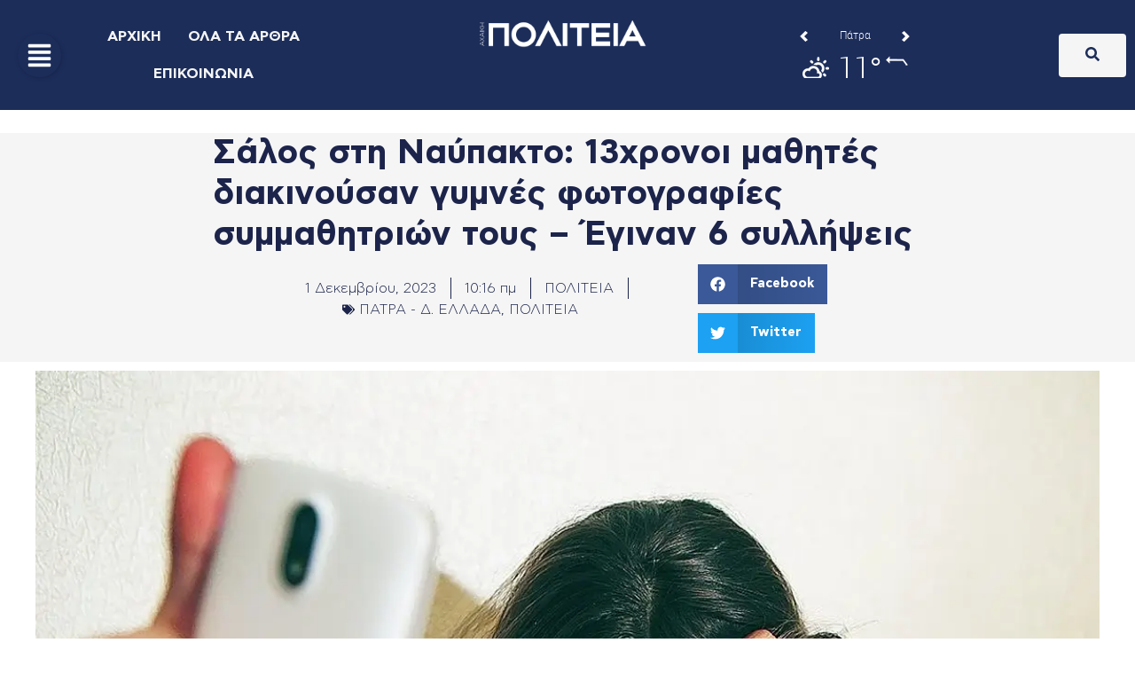

--- FILE ---
content_type: text/html; charset=utf-8
request_url: https://www.weatheroo.gr/app/forecast/details/horizontal.html?loc=38.2372,21.7407,0&label=%CE%A0%CE%AC%CF%84%CF%81%CE%B1&css=/css/horizontal-num140.css&color=s&widget_ref=politeianews.gr
body_size: 1068
content:


<!DOCTYPE html>
<html>
<head>
    <meta http-equiv="Content-Type" content="text/html; charset=UTF-8" />
    <title>Δελτίο καιρού</title>

    <script src="/Themes/1/Default/Assets/js/main/widgets/jquery-1.5.min.js"></script>
    <!--script src="/Themes/1/Default/Assets/js/main/widgets/jquery.corner.js"></script-->
    <link href="/Themes/1/Default/Assets/css/fonts.css" media="screen" rel="stylesheet" type="text/css">
	<link href="/Themes/1/Default/Assets/css/alert.css?cb=2" media="screen" rel="stylesheet" type="text/css">
    <script src="/Themes/1/Default/Assets/js/horizontal.js?cb=14"></script>
    <link href="/Themes/1/Default/Assets/Css/horizontal.css?cb=14" media="screen" rel="stylesheet" type="text/css">
    <link href="/Themes/1/Default/Assets/css/horizontal-num140.css" media="screen" rel="stylesheet" type="text/css">
</head>
<body style="background-color: #s;">
	
    <div id="wrapper">
        <div id="main">
            <div class="level">
                    <div class="frame" style="">
                        <div class="label floatleft">
                            <a class="nav goLeft floatleft" href="javascript:void(0);">&nbsp;</a>
                            
                            <a class="loc floatleft" href="/gr/weather/achaia/patra/patra/" target="_blank">Πάτρα</a>
                            <a class="nav goRight floatleft" href="javascript:void(0);">&nbsp;</a>
                        </div>
                        <div class="details" style="background-color: #s;">
                            <div class="weather floatleft">
                                <div class="weather-image floatleft">
                                    <img src="/files/1/symbols/s30/3-white.png">
                                </div>
                                <div class="temperature floatleft">
                                    11&deg;
                                </div>
                            </div>
                            <div class="seperator floatleft">&nbsp;</div>
                            <div class="wind floatleft">
                                <div class="wind-image">
                                    <img src="/files/1/symbols/w25/E10-white.png">
                                </div>
                                <div class="beaufour floatleft">
                                    2 BF
                                </div>
                            </div>
                        </div>
                    </div>

                <div class="logo" style="background-color: #s;">
                    <a class="widget" style="background-color: #s;" href="https://www.weatheroo.gr/widgets/?widget_type=horizontal" target="_blank">WIDGET</a>
                    <a href="https://www.weatheroo.gr/?widget_type=horizontal" class="deltiokairou" target="_blank"></a>
                </div>
            </div>
        </div>
    </div>
    <!--script type="text/javascript">

        var _gaq = _gaq || [];
        _gaq.push(['_setAccount', 'UA-22659436-1']);
        _gaq.push(['_trackPageview']);

        (function () {
            var ga = document.createElement('script'); ga.type = 'text/javascript'; ga.async = true;
            ga.src = ('https:' == document.location.protocol ? 'https://ssl' : 'http://www') + '.google-analytics.com/ga.js';
            var s = document.getElementsByTagName('script')[0]; s.parentNode.insertBefore(ga, s);
        })();

    </script-->
</body>
</html>


--- FILE ---
content_type: text/html; charset=utf-8
request_url: https://www.google.com/recaptcha/api2/aframe
body_size: 268
content:
<!DOCTYPE HTML><html><head><meta http-equiv="content-type" content="text/html; charset=UTF-8"></head><body><script nonce="ySw3ximN12LBInv6K9FnAg">/** Anti-fraud and anti-abuse applications only. See google.com/recaptcha */ try{var clients={'sodar':'https://pagead2.googlesyndication.com/pagead/sodar?'};window.addEventListener("message",function(a){try{if(a.source===window.parent){var b=JSON.parse(a.data);var c=clients[b['id']];if(c){var d=document.createElement('img');d.src=c+b['params']+'&rc='+(localStorage.getItem("rc::a")?sessionStorage.getItem("rc::b"):"");window.document.body.appendChild(d);sessionStorage.setItem("rc::e",parseInt(sessionStorage.getItem("rc::e")||0)+1);localStorage.setItem("rc::h",'1769298549304');}}}catch(b){}});window.parent.postMessage("_grecaptcha_ready", "*");}catch(b){}</script></body></html>

--- FILE ---
content_type: text/css
request_url: https://politeianews.gr/wp-content/uploads/elementor/css/post-249009.css?ver=1769042009
body_size: 3609
content:
.elementor-249009 .elementor-element.elementor-element-816037d{--display:flex;--flex-direction:column;--container-widget-width:calc( ( 1 - var( --container-widget-flex-grow ) ) * 100% );--container-widget-height:initial;--container-widget-flex-grow:0;--container-widget-align-self:initial;--flex-wrap-mobile:wrap;--justify-content:center;--align-items:stretch;--gap:10px 10px;--row-gap:10px;--column-gap:10px;--margin-top:2%;--margin-bottom:0%;--margin-left:0%;--margin-right:0%;--padding-top:0%;--padding-bottom:0%;--padding-left:8%;--padding-right:8%;}.elementor-249009 .elementor-element.elementor-element-816037d:not(.elementor-motion-effects-element-type-background), .elementor-249009 .elementor-element.elementor-element-816037d > .elementor-motion-effects-container > .elementor-motion-effects-layer{background-color:var( --e-global-color-secondary );}.elementor-widget-theme-post-title .elementor-heading-title{font-family:var( --e-global-typography-primary-font-family ), Sans-serif;font-weight:var( --e-global-typography-primary-font-weight );color:var( --e-global-color-primary );}.elementor-249009 .elementor-element.elementor-element-53fb349{text-align:start;}.elementor-249009 .elementor-element.elementor-element-53fb349 .elementor-heading-title{font-family:"CFASTYSTD", Sans-serif;font-size:2.4em;font-weight:600;text-transform:none;font-style:normal;text-decoration:none;line-height:1.2em;letter-spacing:0px;word-spacing:0em;color:#1C244B;}.elementor-249009 .elementor-element.elementor-element-d0af7e0{--display:flex;--flex-direction:row-reverse;--container-widget-width:initial;--container-widget-height:100%;--container-widget-flex-grow:1;--container-widget-align-self:stretch;--flex-wrap-mobile:wrap-reverse;--justify-content:space-between;}.elementor-249009 .elementor-element.elementor-element-9bc74e3{--grid-side-margin:10px;--grid-column-gap:10px;--grid-row-gap:10px;--grid-bottom-margin:10px;}.elementor-widget-post-info .elementor-icon-list-item:not(:last-child):after{border-color:var( --e-global-color-text );}.elementor-widget-post-info .elementor-icon-list-icon i{color:var( --e-global-color-primary );}.elementor-widget-post-info .elementor-icon-list-icon svg{fill:var( --e-global-color-primary );}.elementor-widget-post-info .elementor-icon-list-text, .elementor-widget-post-info .elementor-icon-list-text a{color:var( --e-global-color-secondary );}.elementor-widget-post-info .elementor-icon-list-item{font-family:var( --e-global-typography-text-font-family ), Sans-serif;font-weight:var( --e-global-typography-text-font-weight );}.elementor-249009 .elementor-element.elementor-element-1c6504a > .elementor-widget-container{margin:015px 0px 0px 0px;}.elementor-249009 .elementor-element.elementor-element-1c6504a .elementor-icon-list-items:not(.elementor-inline-items) .elementor-icon-list-item:not(:last-child){padding-bottom:calc(31px/2);}.elementor-249009 .elementor-element.elementor-element-1c6504a .elementor-icon-list-items:not(.elementor-inline-items) .elementor-icon-list-item:not(:first-child){margin-top:calc(31px/2);}.elementor-249009 .elementor-element.elementor-element-1c6504a .elementor-icon-list-items.elementor-inline-items .elementor-icon-list-item{margin-right:calc(31px/2);margin-left:calc(31px/2);}.elementor-249009 .elementor-element.elementor-element-1c6504a .elementor-icon-list-items.elementor-inline-items{margin-right:calc(-31px/2);margin-left:calc(-31px/2);}body.rtl .elementor-249009 .elementor-element.elementor-element-1c6504a .elementor-icon-list-items.elementor-inline-items .elementor-icon-list-item:after{left:calc(-31px/2);}body:not(.rtl) .elementor-249009 .elementor-element.elementor-element-1c6504a .elementor-icon-list-items.elementor-inline-items .elementor-icon-list-item:after{right:calc(-31px/2);}.elementor-249009 .elementor-element.elementor-element-1c6504a .elementor-icon-list-item:not(:last-child):after{content:"";border-color:#1C244B;}.elementor-249009 .elementor-element.elementor-element-1c6504a .elementor-icon-list-items:not(.elementor-inline-items) .elementor-icon-list-item:not(:last-child):after{border-top-style:solid;border-top-width:1px;}.elementor-249009 .elementor-element.elementor-element-1c6504a .elementor-icon-list-items.elementor-inline-items .elementor-icon-list-item:not(:last-child):after{border-left-style:solid;}.elementor-249009 .elementor-element.elementor-element-1c6504a .elementor-inline-items .elementor-icon-list-item:not(:last-child):after{border-left-width:1px;}.elementor-249009 .elementor-element.elementor-element-1c6504a .elementor-icon-list-icon i{color:#1C244B;font-size:14px;}.elementor-249009 .elementor-element.elementor-element-1c6504a .elementor-icon-list-icon svg{fill:#1C244B;--e-icon-list-icon-size:14px;}.elementor-249009 .elementor-element.elementor-element-1c6504a .elementor-icon-list-icon{width:14px;}.elementor-249009 .elementor-element.elementor-element-1c6504a .elementor-icon-list-text, .elementor-249009 .elementor-element.elementor-element-1c6504a .elementor-icon-list-text a{color:#1C244B;}.elementor-249009 .elementor-element.elementor-element-1c6504a .elementor-icon-list-item{font-family:"CFASTYSTD", Sans-serif;font-size:16px;font-weight:300;text-transform:none;font-style:normal;text-decoration:none;line-height:1.5em;letter-spacing:0px;word-spacing:0em;}.elementor-249009 .elementor-element.elementor-element-571b583{--display:flex;--flex-direction:column;--container-widget-width:100%;--container-widget-height:initial;--container-widget-flex-grow:0;--container-widget-align-self:initial;--flex-wrap-mobile:wrap;}.elementor-widget-theme-post-featured-image .widget-image-caption{color:var( --e-global-color-text );font-family:var( --e-global-typography-text-font-family ), Sans-serif;font-weight:var( --e-global-typography-text-font-weight );}.elementor-249009 .elementor-element.elementor-element-23a9ca4{text-align:center;}.elementor-249009 .elementor-element.elementor-element-23a9ca4 img{width:100%;}.elementor-249009 .elementor-element.elementor-element-abaa91b{--display:flex;--flex-direction:row;--container-widget-width:initial;--container-widget-height:100%;--container-widget-flex-grow:1;--container-widget-align-self:stretch;--flex-wrap-mobile:wrap;--justify-content:center;--gap:0px 0px;--row-gap:0px;--column-gap:0px;}.elementor-249009 .elementor-element.elementor-element-e2f1132{--display:flex;--flex-direction:column;--container-widget-width:100%;--container-widget-height:initial;--container-widget-flex-grow:0;--container-widget-align-self:initial;--flex-wrap-mobile:wrap;--gap:0px 0px;--row-gap:0px;--column-gap:0px;--margin-top:0px;--margin-bottom:0px;--margin-left:0px;--margin-right:0px;--padding-top:0%;--padding-bottom:0%;--padding-left:0%;--padding-right:0%;}.elementor-249009 .elementor-element.elementor-element-8583fd4{--display:flex;--flex-direction:column;--container-widget-width:100%;--container-widget-height:initial;--container-widget-flex-grow:0;--container-widget-align-self:initial;--flex-wrap-mobile:wrap;--justify-content:center;--gap:0px 0px;--row-gap:0px;--column-gap:0px;--padding-top:0%;--padding-bottom:0%;--padding-left:2%;--padding-right:2%;}.elementor-249009 .elementor-element.elementor-element-8583fd4.e-con{--align-self:flex-start;}.elementor-widget-theme-post-content{color:var( --e-global-color-text );font-family:var( --e-global-typography-text-font-family ), Sans-serif;font-weight:var( --e-global-typography-text-font-weight );}.elementor-249009 .elementor-element.elementor-element-fa009b7 > .elementor-widget-container{margin:0% 0% 0% 0%;}.elementor-249009 .elementor-element.elementor-element-fa009b7.elementor-element{--flex-grow:0;--flex-shrink:0;}.elementor-249009 .elementor-element.elementor-element-fa009b7{text-align:justify;color:#324A6D;font-family:"CFASTYSTD", Sans-serif;font-size:1em;font-weight:normal;text-transform:none;font-style:normal;text-decoration:none;line-height:1.5em;letter-spacing:0px;word-spacing:0em;}.elementor-249009 .elementor-element.elementor-element-0f9f42e{--display:flex;--flex-direction:row;--container-widget-width:initial;--container-widget-height:100%;--container-widget-flex-grow:1;--container-widget-align-self:stretch;--flex-wrap-mobile:wrap;--justify-content:center;--padding-top:0%;--padding-bottom:0%;--padding-left:0%;--padding-right:0%;}.elementor-249009 .elementor-element.elementor-element-0f9f42e.e-con{--align-self:flex-start;}.elementor-249009 .elementor-element.elementor-element-6596672 > .elementor-widget-container{margin:0% 0% 0% 0%;padding:0% 0% 0% 0%;}.elementor-249009 .elementor-element.elementor-element-5bc7ceb{--display:flex;--flex-direction:column;--container-widget-width:100%;--container-widget-height:initial;--container-widget-flex-grow:0;--container-widget-align-self:initial;--flex-wrap-mobile:wrap;--gap:50px 50px;--row-gap:50px;--column-gap:50px;--margin-top:0%;--margin-bottom:0%;--margin-left:0%;--margin-right:0%;--padding-top:0%;--padding-bottom:0%;--padding-left:8%;--padding-right:8%;}.elementor-widget-post-navigation span.post-navigation__prev--label{color:var( --e-global-color-text );}.elementor-widget-post-navigation span.post-navigation__next--label{color:var( --e-global-color-text );}.elementor-widget-post-navigation span.post-navigation__prev--label, .elementor-widget-post-navigation span.post-navigation__next--label{font-family:var( --e-global-typography-secondary-font-family ), Sans-serif;font-weight:var( --e-global-typography-secondary-font-weight );}.elementor-widget-post-navigation span.post-navigation__prev--title, .elementor-widget-post-navigation span.post-navigation__next--title{color:var( --e-global-color-secondary );font-family:var( --e-global-typography-secondary-font-family ), Sans-serif;font-weight:var( --e-global-typography-secondary-font-weight );}.elementor-249009 .elementor-element.elementor-element-79b2828 > .elementor-widget-container{margin:3% 0% 0% 0%;padding:03% 10% 0% 10%;border-style:solid;border-width:1px 0px 0px 0px;border-color:#1C244B;}.elementor-249009 .elementor-element.elementor-element-79b2828 span.post-navigation__prev--label{color:#1C244B;}.elementor-249009 .elementor-element.elementor-element-79b2828 span.post-navigation__next--label{color:#1C244B;}.elementor-249009 .elementor-element.elementor-element-79b2828 span.post-navigation__prev--label:hover{color:#467FF7;}.elementor-249009 .elementor-element.elementor-element-79b2828 span.post-navigation__next--label:hover{color:#467FF7;}.elementor-249009 .elementor-element.elementor-element-79b2828 span.post-navigation__prev--label, .elementor-249009 .elementor-element.elementor-element-79b2828 span.post-navigation__next--label{font-family:"Poppins", Sans-serif;font-size:16px;font-weight:500;text-transform:capitalize;font-style:italic;text-decoration:none;letter-spacing:0px;}.elementor-249009 .elementor-element.elementor-element-79b2828 .post-navigation__arrow-wrapper{color:var( --e-global-color-primary );fill:var( --e-global-color-primary );font-size:1.2em;}.elementor-249009 .elementor-element.elementor-element-79b2828 .elementor-post-navigation__link a {gap:10px;}.elementor-249009 .elementor-element.elementor-element-51eb30e{--display:flex;--flex-direction:row;--container-widget-width:calc( ( 1 - var( --container-widget-flex-grow ) ) * 100% );--container-widget-height:100%;--container-widget-flex-grow:1;--container-widget-align-self:stretch;--flex-wrap-mobile:wrap;--align-items:stretch;--gap:30px 30px;--row-gap:30px;--column-gap:30px;--padding-top:0px;--padding-bottom:0px;--padding-left:0px;--padding-right:0px;}.elementor-widget-heading .elementor-heading-title{font-family:var( --e-global-typography-primary-font-family ), Sans-serif;font-weight:var( --e-global-typography-primary-font-weight );color:var( --e-global-color-primary );}.elementor-249009 .elementor-element.elementor-element-751c5eb .elementor-heading-title{font-family:"CFASTYSTD", Sans-serif;font-size:16px;font-weight:400;text-transform:none;font-style:normal;text-decoration:none;line-height:1.5em;letter-spacing:0px;word-spacing:0em;color:#324A6D;}.elementor-249009 .elementor-element.elementor-element-339aec2{--grid-side-margin:22px;--grid-column-gap:22px;--grid-row-gap:10px;--grid-bottom-margin:10px;--e-share-buttons-primary-color:#02010100;--e-share-buttons-secondary-color:var( --e-global-color-primary );}.elementor-249009 .elementor-element.elementor-element-339aec2 .elementor-share-btn{font-size:calc(0.5px * 10);}.elementor-249009 .elementor-element.elementor-element-339aec2 .elementor-share-btn__icon{--e-share-buttons-icon-size:22px;}.elementor-249009 .elementor-element.elementor-element-339aec2 .elementor-share-btn:hover{--e-share-buttons-secondary-color:#C8D5DC;}.elementor-249009 .elementor-element.elementor-element-c438a53{--display:flex;--flex-direction:column;--container-widget-width:calc( ( 1 - var( --container-widget-flex-grow ) ) * 100% );--container-widget-height:initial;--container-widget-flex-grow:0;--container-widget-align-self:initial;--flex-wrap-mobile:wrap;--align-items:stretch;--gap:100px 100px;--row-gap:100px;--column-gap:100px;--margin-top:12%;--margin-bottom:0%;--margin-left:0%;--margin-right:0%;--padding-top:0%;--padding-bottom:0%;--padding-left:8%;--padding-right:8%;}.elementor-249009 .elementor-element.elementor-element-c438a53:not(.elementor-motion-effects-element-type-background), .elementor-249009 .elementor-element.elementor-element-c438a53 > .elementor-motion-effects-container > .elementor-motion-effects-layer{background-color:var( --e-global-color-secondary );}.elementor-widget-text-editor{font-family:var( --e-global-typography-text-font-family ), Sans-serif;font-weight:var( --e-global-typography-text-font-weight );color:var( --e-global-color-text );}.elementor-widget-text-editor.elementor-drop-cap-view-stacked .elementor-drop-cap{background-color:var( --e-global-color-primary );}.elementor-widget-text-editor.elementor-drop-cap-view-framed .elementor-drop-cap, .elementor-widget-text-editor.elementor-drop-cap-view-default .elementor-drop-cap{color:var( --e-global-color-primary );border-color:var( --e-global-color-primary );}.elementor-249009 .elementor-element.elementor-element-08306d4 > .elementor-widget-container{border-style:solid;border-width:0px 0px 1px 0px;border-radius:0px 0px 0px 0px;}.elementor-249009 .elementor-element.elementor-element-08306d4{font-family:"CFASTYSTD", Sans-serif;font-weight:600;color:var( --e-global-color-primary );}.elementor-249009 .elementor-element.elementor-element-4e49050{--display:flex;}.elementor-249009 .elementor-element.elementor-element-4e49050:not(.elementor-motion-effects-element-type-background), .elementor-249009 .elementor-element.elementor-element-4e49050 > .elementor-motion-effects-container > .elementor-motion-effects-layer{background-color:var( --e-global-color-primary );}.elementor-widget-jet-posts .jet-posts .entry-title a{color:var( --e-global-color-secondary );}.elementor-widget-jet-posts .jet-posts .entry-title a:hover{color:var( --e-global-color-secondary );}.elementor-widget-jet-posts .jet-posts .entry-title, .elementor-widget-jet-posts .jet-posts .entry-title a{font-family:var( --e-global-typography-text-font-family ), Sans-serif;font-weight:var( --e-global-typography-text-font-weight );}.elementor-widget-jet-posts .jet-posts .post-meta{color:var( --e-global-color-text );font-family:var( --e-global-typography-text-font-family ), Sans-serif;font-weight:var( --e-global-typography-text-font-weight );}.elementor-widget-jet-posts .jet-posts .entry-excerpt{font-family:var( --e-global-typography-text-font-family ), Sans-serif;font-weight:var( --e-global-typography-text-font-weight );}.elementor-widget-jet-posts .jet-posts .jet-more{background-color:var( --e-global-color-primary );}.elementor-widget-jet-posts  .jet-posts .jet-more{font-family:var( --e-global-typography-text-font-family ), Sans-serif;font-weight:var( --e-global-typography-text-font-weight );}.elementor-widget-jet-posts .jet-posts .jet-more:hover{background-color:var( --e-global-color-primary );}.elementor-widget-jet-posts  .jet-posts .jet-posts__terms-link{font-family:var( --e-global-typography-accent-font-family ), Sans-serif;font-weight:var( --e-global-typography-accent-font-weight );}.elementor-widget-jet-posts .jet-posts .jet-posts__terms-link{background-color:var( --e-global-color-primary );}.elementor-widget-jet-posts .jet-posts .jet-posts__terms-link:hover{background-color:var( --e-global-color-primary );}.elementor-widget-jet-posts .jet-posts .jet-arrow{background-color:var( --e-global-color-primary );}.elementor-widget-jet-posts .jet-posts .jet-arrow:hover{background-color:var( --e-global-color-primary );}.elementor-widget-jet-posts .jet-carousel .jet-slick-dots li span{background-color:var( --e-global-color-text );}.elementor-widget-jet-posts .jet-carousel .jet-slick-dots li span:hover{background-color:var( --e-global-color-primary );}.elementor-widget-jet-posts .jet-carousel .jet-slick-dots li.slick-active span{background-color:var( --e-global-color-accent );}.elementor-widget-jet-posts .jet-title-fields__item-label{font-family:var( --e-global-typography-primary-font-family ), Sans-serif;font-weight:var( --e-global-typography-primary-font-weight );}.elementor-widget-jet-posts .jet-content-fields__item-label{font-family:var( --e-global-typography-primary-font-family ), Sans-serif;font-weight:var( --e-global-typography-primary-font-weight );}.elementor-249009 .elementor-element.elementor-element-6a01945 .jet-posts:not(.slick-slider) .jet-posts__item{max-width:calc( 100% / 3 );}.elementor-249009 .elementor-element.elementor-element-6a01945 .jet-posts:not(.jet-equal-cols):not(.slick-slider) .jet-posts__item{flex:0 0 calc( 100% / 3 );-webkit-box-flex:0;-ms-flex:0 0 calc( 100% / 3 );}.elementor-249009 .elementor-element.elementor-element-6a01945 .jet-posts .jet-posts__item{padding:0px 15px 50px 15px;}.elementor-249009 .elementor-element.elementor-element-6a01945 .jet-posts{margin-right:-15px;margin-left:-15px;}.elementor-249009 .elementor-element.elementor-element-6a01945 > .elementor-widget-container{margin:-3vw 0vw 2vw 0vw;padding:0vw 2vw 0vw 2vw;}.elementor-249009 .elementor-element.elementor-element-6a01945 .jet-posts .jet-posts__inner-box{border-style:solid;border-width:0px 0px 1px 0px;border-color:var( --e-global-color-secondary );}.elementor-249009 .elementor-element.elementor-element-6a01945 .jet-posts .jet-posts__inner-content{padding:0% 0% 2% 0%;}.elementor-249009 .elementor-element.elementor-element-6a01945 .jet-posts .entry-title, .elementor-249009 .elementor-element.elementor-element-6a01945 .jet-posts .entry-title a{font-family:"CFASTYSTD", Sans-serif;font-size:1vw;font-weight:400;}.elementor-249009 .elementor-element.elementor-element-6a01945 .jet-posts .entry-title{text-align:left;padding:2% 0% 0% 0%;}.elementor-249009 .elementor-element.elementor-element-6a01945 .jet-posts .post-meta{color:#AAAAAA;font-family:"Times New Roman", Sans-serif;font-size:0.8vw;font-weight:400;text-align:left;}.elementor-249009 .elementor-element.elementor-element-6a01945 .jet-posts .post-meta a{color:#AAAAAA;}.elementor-249009 .elementor-element.elementor-element-6a01945 .jet-posts .post-meta__item:not(:first-child):before{content:"-";margin-left:4px;margin-right:4px;}.elementor-249009 .elementor-element.elementor-element-6a01945 .jet-posts .entry-excerpt{text-align:left;}.elementor-249009 .elementor-element.elementor-element-6a01945 .jet-posts .jet-more{text-decoration:none;align-self:flex-start;}.elementor-249009 .elementor-element.elementor-element-6a01945 .jet-posts .jet-more:hover{text-decoration:none;}.elementor-249009 .elementor-element.elementor-element-6a01945 .jet-carousel .jet-slick-dots li{padding-left:5px;padding-right:5px;}.elementor-249009 .elementor-element.elementor-element-6a01945 .jet-carousel .jet-slick-dots{justify-content:center;}.elementor-249009 .elementor-element.elementor-element-6a01945 .jet-title-fields__item-label{margin-right:5px;}.elementor-249009 .elementor-element.elementor-element-6a01945 .jet-content-fields__item-label{margin-right:5px;}.elementor-widget-button .elementor-button{background-color:var( --e-global-color-accent );font-family:var( --e-global-typography-accent-font-family ), Sans-serif;font-weight:var( --e-global-typography-accent-font-weight );}.elementor-249009 .elementor-element.elementor-element-a066dd0 .elementor-button{background-color:var( --e-global-color-secondary );font-family:"CFASTYSTD", Sans-serif;font-weight:bold;fill:var( --e-global-color-primary );color:var( --e-global-color-primary );border-style:solid;border-width:1px 1px 1px 1px;}.elementor-249009 .elementor-element.elementor-element-a066dd0 > .elementor-widget-container{margin:0px 0px 0px 0px;padding:0% 0% 0% 0%;}.elementor-249009 .elementor-element.elementor-element-c09930d{--display:flex;--min-height:455px;--flex-direction:column;--container-widget-width:calc( ( 1 - var( --container-widget-flex-grow ) ) * 100% );--container-widget-height:initial;--container-widget-flex-grow:0;--container-widget-align-self:initial;--flex-wrap-mobile:wrap;--justify-content:center;--align-items:center;--gap:30px 30px;--row-gap:30px;--column-gap:30px;--margin-top:12%;--margin-bottom:0%;--margin-left:0%;--margin-right:0%;--padding-top:0%;--padding-bottom:0%;--padding-left:8%;--padding-right:8%;}.elementor-249009 .elementor-element.elementor-element-c09930d:not(.elementor-motion-effects-element-type-background), .elementor-249009 .elementor-element.elementor-element-c09930d > .elementor-motion-effects-container > .elementor-motion-effects-layer{background-color:#F3F5F8;}.elementor-249009 .elementor-element.elementor-element-3dad838 .elementor-heading-title{font-family:"CFASTYSTD", Sans-serif;font-size:65px;font-weight:600;text-transform:none;font-style:normal;text-decoration:none;line-height:1.2em;letter-spacing:0px;word-spacing:0em;color:#1C244B;}.elementor-widget-form .elementor-field-group > label, .elementor-widget-form .elementor-field-subgroup label{color:var( --e-global-color-text );}.elementor-widget-form .elementor-field-group > label{font-family:var( --e-global-typography-text-font-family ), Sans-serif;font-weight:var( --e-global-typography-text-font-weight );}.elementor-widget-form .elementor-field-type-html{color:var( --e-global-color-text );font-family:var( --e-global-typography-text-font-family ), Sans-serif;font-weight:var( --e-global-typography-text-font-weight );}.elementor-widget-form .elementor-field-group .elementor-field{color:var( --e-global-color-text );}.elementor-widget-form .elementor-field-group .elementor-field, .elementor-widget-form .elementor-field-subgroup label{font-family:var( --e-global-typography-text-font-family ), Sans-serif;font-weight:var( --e-global-typography-text-font-weight );}.elementor-widget-form .elementor-button{font-family:var( --e-global-typography-accent-font-family ), Sans-serif;font-weight:var( --e-global-typography-accent-font-weight );}.elementor-widget-form .e-form__buttons__wrapper__button-next{background-color:var( --e-global-color-accent );}.elementor-widget-form .elementor-button[type="submit"]{background-color:var( --e-global-color-accent );}.elementor-widget-form .e-form__buttons__wrapper__button-previous{background-color:var( --e-global-color-accent );}.elementor-widget-form .elementor-message{font-family:var( --e-global-typography-text-font-family ), Sans-serif;font-weight:var( --e-global-typography-text-font-weight );}.elementor-widget-form .e-form__indicators__indicator, .elementor-widget-form .e-form__indicators__indicator__label{font-family:var( --e-global-typography-accent-font-family ), Sans-serif;font-weight:var( --e-global-typography-accent-font-weight );}.elementor-widget-form{--e-form-steps-indicator-inactive-primary-color:var( --e-global-color-text );--e-form-steps-indicator-active-primary-color:var( --e-global-color-accent );--e-form-steps-indicator-completed-primary-color:var( --e-global-color-accent );--e-form-steps-indicator-progress-color:var( --e-global-color-accent );--e-form-steps-indicator-progress-background-color:var( --e-global-color-text );--e-form-steps-indicator-progress-meter-color:var( --e-global-color-text );}.elementor-widget-form .e-form__indicators__indicator__progress__meter{font-family:var( --e-global-typography-accent-font-family ), Sans-serif;font-weight:var( --e-global-typography-accent-font-weight );}.elementor-249009 .elementor-element.elementor-element-5ed6bf4{width:100%;max-width:100%;--e-form-steps-indicators-spacing:20px;--e-form-steps-indicator-padding:30px;--e-form-steps-indicator-inactive-secondary-color:#ffffff;--e-form-steps-indicator-active-secondary-color:#ffffff;--e-form-steps-indicator-completed-secondary-color:#ffffff;--e-form-steps-divider-width:1px;--e-form-steps-divider-gap:10px;}.elementor-249009 .elementor-element.elementor-element-5ed6bf4 .elementor-field-group{padding-right:calc( 20px/2 );padding-left:calc( 20px/2 );margin-bottom:20px;}.elementor-249009 .elementor-element.elementor-element-5ed6bf4 .elementor-form-fields-wrapper{margin-left:calc( -20px/2 );margin-right:calc( -20px/2 );margin-bottom:-20px;}.elementor-249009 .elementor-element.elementor-element-5ed6bf4 .elementor-field-group.recaptcha_v3-bottomleft, .elementor-249009 .elementor-element.elementor-element-5ed6bf4 .elementor-field-group.recaptcha_v3-bottomright{margin-bottom:0;}body.rtl .elementor-249009 .elementor-element.elementor-element-5ed6bf4 .elementor-labels-inline .elementor-field-group > label{padding-left:0px;}body:not(.rtl) .elementor-249009 .elementor-element.elementor-element-5ed6bf4 .elementor-labels-inline .elementor-field-group > label{padding-right:0px;}body .elementor-249009 .elementor-element.elementor-element-5ed6bf4 .elementor-labels-above .elementor-field-group > label{padding-bottom:0px;}.elementor-249009 .elementor-element.elementor-element-5ed6bf4 .elementor-field-type-html{padding-bottom:41px;}.elementor-249009 .elementor-element.elementor-element-5ed6bf4 .elementor-field-group .elementor-field{color:#324A6D;}.elementor-249009 .elementor-element.elementor-element-5ed6bf4 .elementor-field-group .elementor-field, .elementor-249009 .elementor-element.elementor-element-5ed6bf4 .elementor-field-subgroup label{font-family:"Poppins", Sans-serif;font-size:16px;font-weight:300;text-transform:none;font-style:normal;text-decoration:none;line-height:1.5em;letter-spacing:0px;word-spacing:0em;}.elementor-249009 .elementor-element.elementor-element-5ed6bf4 .elementor-field-group .elementor-field:not(.elementor-select-wrapper){border-color:#C8D5DC;border-width:1px 1px 1px 1px;border-radius:0px 0px 0px 0px;}.elementor-249009 .elementor-element.elementor-element-5ed6bf4 .elementor-field-group .elementor-select-wrapper select{border-color:#C8D5DC;border-width:1px 1px 1px 1px;border-radius:0px 0px 0px 0px;}.elementor-249009 .elementor-element.elementor-element-5ed6bf4 .elementor-field-group .elementor-select-wrapper::before{color:#C8D5DC;}.elementor-249009 .elementor-element.elementor-element-5ed6bf4 .elementor-button{font-family:"Poppins", Sans-serif;font-size:16px;font-weight:400;text-transform:capitalize;font-style:normal;text-decoration:none;line-height:1em;letter-spacing:0px;word-spacing:0em;border-style:solid;border-width:1px 1px 1px 1px;border-radius:50px 50px 50px 50px;padding:2% 10% 2% 10%;}.elementor-249009 .elementor-element.elementor-element-5ed6bf4 .e-form__buttons__wrapper__button-next{background-color:var( --e-global-color-primary );color:#FFFFFF;}.elementor-249009 .elementor-element.elementor-element-5ed6bf4 .elementor-button[type="submit"]{background-color:var( --e-global-color-primary );color:#FFFFFF;}.elementor-249009 .elementor-element.elementor-element-5ed6bf4 .elementor-button[type="submit"] svg *{fill:#FFFFFF;}.elementor-249009 .elementor-element.elementor-element-5ed6bf4 .e-form__buttons__wrapper__button-previous{color:#ffffff;}.elementor-249009 .elementor-element.elementor-element-5ed6bf4 .e-form__buttons__wrapper__button-next:hover{background-color:#02010100;color:var( --e-global-color-primary );}.elementor-249009 .elementor-element.elementor-element-5ed6bf4 .elementor-button[type="submit"]:hover{background-color:#02010100;color:var( --e-global-color-primary );}.elementor-249009 .elementor-element.elementor-element-5ed6bf4 .elementor-button[type="submit"]:hover svg *{fill:var( --e-global-color-primary );}.elementor-249009 .elementor-element.elementor-element-5ed6bf4 .e-form__buttons__wrapper__button-previous:hover{color:#ffffff;}.elementor-249009 .elementor-element.elementor-element-5ed6bf4 .elementor-message{font-family:"Poppins", Sans-serif;font-size:16px;font-weight:300;text-transform:none;font-style:normal;text-decoration:none;line-height:1.5em;letter-spacing:0px;word-spacing:0em;}.elementor-249009 .elementor-element.elementor-element-5ed6bf4 .elementor-message.elementor-message-success{color:#324A6D;}.elementor-249009 .elementor-element.elementor-element-5ed6bf4 .elementor-message.elementor-message-danger{color:#324A6D;}.elementor-249009 .elementor-element.elementor-element-5ed6bf4 .elementor-message.elementor-help-inline{color:#324A6D;}@media(max-width:1024px){.elementor-249009 .elementor-element.elementor-element-53fb349 .elementor-heading-title{font-size:45px;} .elementor-249009 .elementor-element.elementor-element-9bc74e3{--grid-side-margin:10px;--grid-column-gap:10px;--grid-row-gap:10px;--grid-bottom-margin:10px;}.elementor-249009 .elementor-element.elementor-element-1c6504a .elementor-icon-list-item{font-size:14px;}.elementor-249009 .elementor-element.elementor-element-fa009b7{font-size:14px;}.elementor-249009 .elementor-element.elementor-element-5bc7ceb{--padding-top:0%;--padding-bottom:0%;--padding-left:5%;--padding-right:5%;}.elementor-249009 .elementor-element.elementor-element-79b2828 span.post-navigation__prev--label, .elementor-249009 .elementor-element.elementor-element-79b2828 span.post-navigation__next--label{font-size:14px;}.elementor-249009 .elementor-element.elementor-element-751c5eb .elementor-heading-title{font-size:14px;} .elementor-249009 .elementor-element.elementor-element-339aec2{--grid-side-margin:16px;--grid-column-gap:16px;--grid-row-gap:10px;--grid-bottom-margin:10px;}.elementor-249009 .elementor-element.elementor-element-c438a53{--gap:50px 50px;--row-gap:50px;--column-gap:50px;--padding-top:0%;--padding-bottom:0%;--padding-left:5%;--padding-right:5%;}.elementor-249009 .elementor-element.elementor-element-c09930d{--min-height:0px;--margin-top:15%;--margin-bottom:0%;--margin-left:0%;--margin-right:0%;--padding-top:8%;--padding-bottom:8%;--padding-left:5%;--padding-right:5%;}.elementor-249009 .elementor-element.elementor-element-3dad838 .elementor-heading-title{font-size:45px;}.elementor-249009 .elementor-element.elementor-element-5ed6bf4 .elementor-field-group .elementor-field, .elementor-249009 .elementor-element.elementor-element-5ed6bf4 .elementor-field-subgroup label{font-size:14px;}.elementor-249009 .elementor-element.elementor-element-5ed6bf4 .elementor-button{font-size:14px;}.elementor-249009 .elementor-element.elementor-element-5ed6bf4 .elementor-message{font-size:14px;}}@media(min-width:768px){.elementor-249009 .elementor-element.elementor-element-816037d{--content-width:800px;}.elementor-249009 .elementor-element.elementor-element-571b583{--content-width:1200px;}.elementor-249009 .elementor-element.elementor-element-abaa91b{--content-width:1200px;}.elementor-249009 .elementor-element.elementor-element-e2f1132{--width:650px;}.elementor-249009 .elementor-element.elementor-element-8583fd4{--width:100%;}.elementor-249009 .elementor-element.elementor-element-0f9f42e{--width:40%;}.elementor-249009 .elementor-element.elementor-element-5bc7ceb{--content-width:1200px;}.elementor-249009 .elementor-element.elementor-element-c438a53{--width:99%;}.elementor-249009 .elementor-element.elementor-element-c09930d{--content-width:880px;}}@media(max-width:1024px) and (min-width:768px){.elementor-249009 .elementor-element.elementor-element-816037d{--content-width:620px;}.elementor-249009 .elementor-element.elementor-element-5bc7ceb{--content-width:100%;}}@media(max-width:767px){.elementor-249009 .elementor-element.elementor-element-816037d{--content-width:100%;}.elementor-249009 .elementor-element.elementor-element-53fb349 .elementor-heading-title{font-size:28px;line-height:1.1em;} .elementor-249009 .elementor-element.elementor-element-9bc74e3{--grid-side-margin:10px;--grid-column-gap:10px;--grid-row-gap:10px;--grid-bottom-margin:10px;}.elementor-249009 .elementor-element.elementor-element-fa009b7{text-align:justify;}.elementor-249009 .elementor-element.elementor-element-5bc7ceb{--gap:25px 25px;--row-gap:25px;--column-gap:25px;}.elementor-249009 .elementor-element.elementor-element-51eb30e{--gap:15px 15px;--row-gap:15px;--column-gap:15px;--margin-top:5%;--margin-bottom:0%;--margin-left:0%;--margin-right:0%;} .elementor-249009 .elementor-element.elementor-element-339aec2{--grid-side-margin:16px;--grid-column-gap:16px;--grid-row-gap:10px;--grid-bottom-margin:10px;}.elementor-249009 .elementor-element.elementor-element-339aec2{--grid-side-margin:16px;--grid-column-gap:16px;--grid-row-gap:16px;}.elementor-249009 .elementor-element.elementor-element-339aec2 .elementor-share-btn__icon{--e-share-buttons-icon-size:18px;}.elementor-249009 .elementor-element.elementor-element-c438a53{--gap:20px 20px;--row-gap:20px;--column-gap:20px;--margin-top:35%;--margin-bottom:0%;--margin-left:0%;--margin-right:0%;}.elementor-249009 .elementor-element.elementor-element-6a01945 .jet-posts:not(.slick-slider) .jet-posts__item{max-width:calc( 100% / 1 );}.elementor-249009 .elementor-element.elementor-element-6a01945 .jet-posts:not(.jet-equal-cols):not(.slick-slider) .jet-posts__item{flex:0 0 calc( 100% / 1 );-webkit-box-flex:0;-ms-flex:0 0 calc( 100% / 1 );}.elementor-249009 .elementor-element.elementor-element-6a01945 .jet-posts .entry-title, .elementor-249009 .elementor-element.elementor-element-6a01945 .jet-posts .entry-title a{font-size:4vw;}.elementor-249009 .elementor-element.elementor-element-6a01945 .jet-posts .post-meta{font-size:3vw;}.elementor-249009 .elementor-element.elementor-element-c09930d{--padding-top:20%;--padding-bottom:20%;--padding-left:5%;--padding-right:5%;}.elementor-249009 .elementor-element.elementor-element-3dad838 .elementor-heading-title{font-size:28px;line-height:1.1em;}}/* Start custom CSS for template, class: .elementor-element-ac35b1b */.scroll {
    position: -webkit-sticky !important;
    position: sticky;
    top: 150px;
    bottom: 100px;
}/* End custom CSS */
/* Start custom CSS for template, class: .elementor-element-c553e71 */.scroll {
    position: -webkit-sticky !important;
    position: sticky;
    top: 150px;
    bottom: 100px;
}/* End custom CSS */
/* Start custom CSS for container, class: .elementor-element-e2f1132 */.scroll {
    position: -webkit-sticky;
    position: sticky;
    top: 250!important;
    bottom: 0;
}/* End custom CSS */
/* Start custom CSS for theme-post-content, class: .elementor-element-fa009b7 */.elementor-widget.elementor-widget-image img:nth-child()
{
    display: none !important;
}/* End custom CSS */
/* Start custom CSS for container, class: .elementor-element-8583fd4 */.scroll {
    position: -webkit-sticky;
    position: sticky;
    top: 250!important;
    bottom: 0;
}/* End custom CSS */
/* Start custom CSS for jet-posts, class: .elementor-element-6a01945 */.postsRltd{}

.postsRltd img{
    height: 280px!important;
    object-fit: cover !important;
}/* End custom CSS */